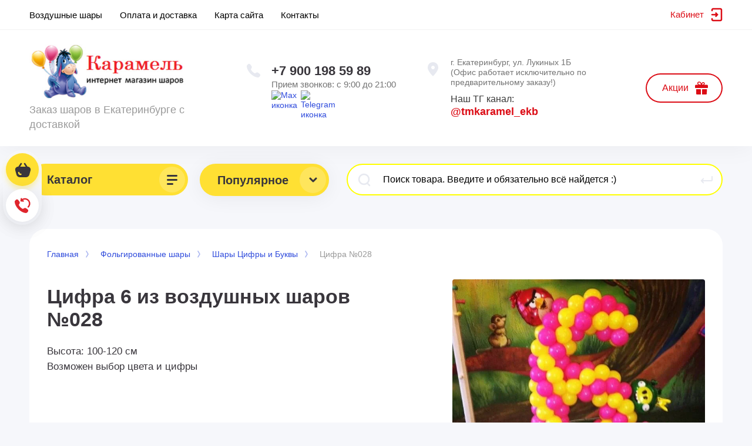

--- FILE ---
content_type: text/html; charset=utf-8
request_url: https://tm-karamel.ru/gelievye-shary/tsifra-6-iz-vozdushnykh-sharov-no028
body_size: 20120
content:
<!DOCTYPE html>
<html lang="ru">
<head><meta charset="utf-8"><meta name="robots" content="all"/><title>Цифра 6 из воздушных шаров №028</title><meta content="Webflow" name="generator"><meta name="description" content="Цифра №028 купить в Екатеринбурге по низкой цене с доставкой на дом. Получите скидку после первого заказа и оставления отзыва."><meta name="keywords" content="Цифра 6 из воздушных шаров №028"><meta name="SKYPE_TOOLBAR" content="SKYPE_TOOLBAR_PARSER_COMPATIBLE"><meta name="viewport" content="width=device-width, initial-scale=1.0, maximum-scale=2.0"><meta name="format-detection" content="telephone=no"><meta http-equiv="x-rim-auto-match" content="none"><link rel="preload" href="/t/v1050/images/theme0/theme.min.css" as="style"><link rel="stylesheet" href="/t/v1050/images/theme0/theme.min.css"><!-- [if lt IE 9]><script src="https://cdnjs.cloudflare.com/ajax/libs/html5shiv/3.7.3/html5shiv.min.js" type="text/javascript"></script><![endif] -->   <link rel="stylesheet" href="/t/images/site.addons.scss.css" media="print" onload="this.media='all'"></head><body class="body site"><div class="site__wrapper has_icons_on_mobile"><header class="site-hedaer"><div class="header"> <div data-collapse="medium" data-animation="over-left" data-duration="400" id="top-pannel" data-doc-height="1" data-no-scroll="1" class="top-pannel w-nav"><div class="top-pannel__inner"><div class="top-pannel__phone-btn"><a href="https://api.whatsapp.com/send?phone=79001985989&text=&source=&data=" class="whatsapp" target="_blank"><span class="whatsapp_icon"></span></a><a href="tel:+79001985989" class="phone">+7 900 198 59 89</a></div><div class="top-pannel__cont-btn"><a href="tel:+79001985989" class="cont-icon">&nbsp;</a></div><div class="top-pannel__cart"><a href="/magazin-2/cart" class="cart-icon mobile"><span class="cart_amount">0</span></a></div><div class="width-container-top w-container"><!-- <div class="burger-btn">Шары &#9660;</div> --><div class="burger-btn"><img src="/d/burger-menu.png" alt="иконка меню"></div><nav role="navigation" class="nav-menu w-hidden-tiny w-nav-menu"><div class="nav-menu__wrap"><ul class="top-menu__wrap menu-default"><li class=""><a class="top-menu__link w-nav-link" href="/vozdushnye-shary"><span>Воздушные шары</span></a></li><li class=""><a class="top-menu__link w-nav-link" href="/dostavka-sharov-ekat"><span>Оплата и доставка</span></a></li><li class=""><a class="top-menu__link w-nav-link" href="/karta-sayta"><span>Карта сайта</span></a></li><li class=""><a class="top-menu__link w-nav-link" href="/kontakty"><span>Контакты</span></a></li></ul></div></nav><div class="remodal" data-remodal-id="login-form" role="dialog"><button data-remodal-action="close" class="close-button"><span>Закрыть</span></button><div id="registracia-block"></div></div></div></div></div><div class="company-info"><div class="width-container head"><div class="company-info__left"><div class="site-logo"><a href="https://tm-karamel.ru"><img fetchpriority="high" width="271" height="94" src="/f/logo-b.jpg" alt="Доставка шаров в Екатеринбурге" /></a></div><div class="site-name"><div class="desc site-desc">Заказ шаров в Екатеринбурге с доставкой</div></div></div><div class="company-info__right"><div class="contacts"><div class="soc-gif"><img data-src="/d/socs-gif.gif" alt="gif-soc"></div><div class="contacts-inner"><div class="phone-item"><a href="tel:+79001985989" class="phone">+7 900 198 59 89</a></div><div class="schedule">Прием звонков: с 9:00 до 21:00</div><div class="soc-sety"><a href="https://max.ru/u/f9LHodD0cOJapfMkvjkmq1iQ7_h-NRGy6sZumnFZxQxQcHC7BcJAgy_KEs8" target="_blank"><img data-src="/d/max-logo.png" alt="Max иконка" title="Max"></a><a href="https://t.me/tmkaramel" target="_blank"><img data-src="/d/telegramm.png" alt="Telegram иконка" title="Telegram"></a></div></div></div><div><div class="address">г. Екатеринбург, ул. Лукиных 1Б  (Офис работает исключительно по предварительному заказу!)</div><div class="tg-kanal">Наш ТГ канал: <a href="https://t.me/tmkaramel_ekb">@tmkaramel_ekb</a></div></div><div class="recall-btn__wrap"><a href="/aktsii-i-skidki" class="btn-style-2">Акции</a></div></div></div></div></div> <!-- .header --></header><div class="site-container"><div class="site-container__inner"><!-- catalog/main--><div class="top-block  inner_block"><div id="move_container" class="width-container"></div></div><main class="site-main"><div class="site-main__inner filled_block"><div class="site-main__top">
<div class="site-path" data-url="/"><a href="/"><span>Главная</span></a> <a href="/folgirovannye-shary"><span>Фольгированные шары</span></a> <a href="/folgirovannye-shary/cifry-i-bukvy"><span>Шары Цифры и Буквы</span></a> <span>Цифра №028</span></div></div><div class="site-main__bottom no_padding"> <!-- Custom js --><div class="shop2-cookies-disabled shop2-warning hide"></div>
	




<div class="card-page">

	<div class="card-page__inner">

		<form
			method="post"
			action="/magazin-2?mode=cart&amp;action=add"
			accept-charset="utf-8"
			class="shop2-product">

			<input type="hidden" name="kind_id" value="898263406"/>
			<input type="hidden" name="product_id" value="782499006"/>
			<input type="hidden" name="meta" value='null'/>
			
			<div class="shop2-product__top">
				<div class="shop2-product__top-left">
										<div class="shop2-product__additional">
			            			                <div class="product-label">
			                    			                    			                        
			                    			                </div>
			            			            			            			            
			            			            			                			            					</div>
					<h1 class="product-name">Цифра 6 из воздушных шаров №028</h1>
												            
							                <div class="product-anonce">
		                    Высота: 100-120 см<br />
Возможен выбор цвета и цифры
		                </div>
		            		            

 

		
	

		            <div class="shop2-product__btns1">
		            			            	<div class="product-price">
								
								<div class="product-price price-current">
		<strong>1&nbsp;550.00</strong> <em class="fa fa-rouble">₽</em>			</div>
						</div>
												<div class="shop2-product__btns1-right">
														</div>
		            </div>

				</div>

				<div class="shop2-product__top-right">

					<div class="card-slider">
						<div class="card-slider__inner">

							<div class="card-slider__items no_thumbs">
								<div class="card-slider__item">
									<div class="card-slider__image">
																					<a href="/d/img_3176.jpg" >
												<img fetchpriority="high" data-src="/thumb/2/yC_lVHQf8n202JfieOBBiQ/r/d/img_3176.jpg" alt="Цифра №028" title="Цифра №028" />
											</a>
																			</div>
								</div>
															</div>
							
							
						</div>
					</div>

				</div>
			</div>

			<div class="shop2-product__bottom">
				<div class="shop2-product__btns2">
					<div class="shop2-product__btns2-left">
													
				
	<div class="product-amount shop2-product-amount">
							<div class="shop2-product-amount disabled">
				<button type="button" disabled="disabled">&#8722;</button><input type="text" maxlength="4" disabled="disabled" value="1" /><button type="button" disabled="disabled">&#43;</button>
			</div>
			</div>
								            			            		
			<button class="shop-product-btn type-3 notavailable" disabled="disabled" type="submit">
			<span>Нет в наличии</span>
		</button>
	
<input type="hidden" value="Цифра №028" name="product_name" />
<input type="hidden" value="https://tm-karamel.ru/gelievye-shary/tsifra-6-iz-vozdushnykh-sharov-no028" name="product_link" />		            			            		            	</div>
	            	<div class="shop2-product__btns2-right">
		            								<div class="yashare">
								<div class="yashare__title"><span>Поделиться:</span></div>
								<div class="yashare__body">
																		<script src="https://yastatic.net/es5-shims/0.0.2/es5-shims.min.js"></script>
									<script src="https://yastatic.net/share2/share.js"></script>
									<div class="ya-share2" data-services="vkontakte,facebook,odnoklassniki,viber,whatsapp,telegram"></div>
								</div>
							</div>
											</div>
	            </div>
			</div>

		<re-captcha data-captcha="recaptcha"
     data-name="captcha"
     data-sitekey="6LcNwrMcAAAAAOCVMf8ZlES6oZipbnEgI-K9C8ld"
     data-lang="ru"
     data-rsize="invisible"
     data-type="image"
     data-theme="light"></re-captcha></form><!-- Product -->
<div class="knopki_k">
    <div class="inner-folders">
        <ul class="inner-folders__list menu-default">
            <li><a class="gr-button-3" href="/kompozicii-iz-sharov">Наборы шаров</a>
            </li>
            <li><a class="gr-button-3" href="/oformlenie-vozdushnymi-sharami/fontan-iz-sharov">Фонтаны из шаров</a></li>
            <li><a class="gr-button-3" href="/folgirovannye-shary/folgirovannye-tsifry">Цифры</a></li>
            <li><a class="gr-button-3" href="/shary-na-vypisku-iz-roddoma">Шары на встречу из роддома</a></li>
            <li><a class="gr-button-3" href="/folgirovannye-shary">Фольгированные шары</a></li>
            <li><a class="gr-button-3" href="/shary-geroi-multikov">Шары мультяшные</a></li>
            <li><a class="gr-button-3" href="/gelievye-shary">Латексные шары с гелием</a></li>
            <li><a class="gr-button-3" href="/shary-korobka-syurpriz">Коробка сюрприз</a></li>
            <li><a class="gr-button-3" href="/shary-s-nadpisyu">Шары с надписью</a></li>
        </ul>
    </div>
</div>
			




			

	</div>

</div>
</div></div></main> <!-- .site-main --></div></div><div class="left-fixed-panel"><div class="left-fixed-panel__inner"><div class="left-fixed-panel__body"><div class="left-fixed-panel__body-bg"><a href="/magazin-2/cart" class="left-fixed-panel__cart"><div class="left-fixed-panel__cart-amount">0</div><div class="left-fixed-panel__cart-inner"><div class="left-fixed-panel__cart-icon">&nbsp;</div><div class="left-fixed-panel__cart-text">Корзина</div></div></a><div class="left-fixed-panel__form" data-remodal-target="call_form"><div class="left-fixed-panel__form-inner"><div class="left-fixed-panel__form-icon">&nbsp;</div><div class="left-fixed-panel__form-text">Обратный звонок</div></div></div></div><a href="#top-pannel" class="left-fixed-panel__up-btn">&nbsp;</a></div></div></div><footer class="site-footer"><div class="advantages"><div class="advantages__inner"><div class="advantage__wrap w-row"><div class="advantage__item-wrap w-col w-col-3 w-col-small-6"><div class="advantage__item w-inline-block"><div class="advantages__img"><img data-src="/thumb/2/lDZmbV46ea6yk3z-IrhEow/c55/d/tick.svg" alt="Доставка в удобное для Вас время!" title="Доставка в удобное для Вас время!"></div><div class="advantage__text">Доставка в удобное для Вас время!</div></div></div><div class="advantage__item-wrap w-col w-col-3 w-col-small-6"><div class="advantage__item w-inline-block"><div class="advantages__img"><img data-src="/thumb/2/lDZmbV46ea6yk3z-IrhEow/c55/d/tick.svg" alt="Гарантия качества 100%" title="Гарантия качества 100%"></div><div class="advantage__text">Гарантия качества 100%</div></div></div><div class="advantage__item-wrap w-col w-col-3 w-col-small-6"><div class="advantage__item w-inline-block"><div class="advantages__img"><img data-src="/thumb/2/lDZmbV46ea6yk3z-IrhEow/c55/d/tick.svg" alt="Лучшие цены в городе!" title="Лучшие цены в городе!"></div><div class="advantage__text">Лучшие цены в городе!</div></div></div><div class="advantage__item-wrap w-col w-col-3 w-col-small-6"><div class="advantage__item w-inline-block"><div class="advantages__img"><img data-src="/thumb/2/lDZmbV46ea6yk3z-IrhEow/c55/d/tick.svg" alt="Опыт и профессионализм" title="Опыт и профессионализм"></div><div class="advantage__text">Опыт и профессионализм</div></div></div></div></div></div> <!-- .advantages --><div class="footer hide_footer_bg"><div class="footer__inner"><div class="footer__top"><div class="footer__left-block"><div class="footer__info"><div class="footer__site-copy">&copy; 2011 - 2025 Интернет магазин доставки воздушных шаров по Екатеринбургу</div><div class="social-block"><div class="social-block__body"><a class="social" href="https://t.me/tmkaramel_ekb" target="_blank" ><img class="lzy_img" src="/thumb/2/R4llUCJkQZ-F0jYa-XT32g/34c34/d/telegramm.png" data-src="/thumb/2/R4llUCJkQZ-F0jYa-XT32g/34c34/d/telegramm.png" alt="Telegram" /></a><a class="social" href="https://www.instagram.com/tm_karamel_ekb/" target="_blank" ><img class="lzy_img" src="/thumb/2/L6CEiKX2iG7TxDaFm-a99A/34c34/d/instagram-icon-white.png" data-src="/thumb/2/L6CEiKX2iG7TxDaFm-a99A/34c34/d/instagram-icon-white.png" alt="Instagram" /></a><a class="social" href="https://vk.com/tmkaramel" target="_blank" ><img class="lzy_img" src="/thumb/2/SM65Ph-4j0FqF0FuAVBZQg/34c34/d/fgs16_vk.svg" data-src="/thumb/2/SM65Ph-4j0FqF0FuAVBZQg/34c34/d/fgs16_vk.svg" alt="VKontakte" /></a></div></div></div><div class="footer-contacts"><div class="footer-contacts__phone"><div><a href="tel:+79001985989" class="phone bottom">+7 900 198 59 89</a></div><div class="footer_time">Прием звонков: с 9:00 до 21:00</div></div><div class="footer-contacts__address">г. Екатеринбург, ул. Лукиных 1Б  (Офис работает исключительно по предварительному заказу!)</div></div></div><div class="footer__right-block"><div><div>Согласно ст. 437 ГК РФ цены указанные на сайте не являются публичной офертой.</div><div><a href="/politika">Политика конфиденциальности</a></div><div><a href="https://ampseo.ru">Продвижение сайтов</a></div></div></div></div><div class="footer__bottom"><div class="footer__counters"><script type="text/javascript">window._ab_id_=167480</script>
<script src="https://cdn.botfaqtor.ru/one.js"></script>
<script>
setTimeout(function(){
(function (d, w, c) {
    (w[c] = w[c] || []).push(function() {
        try {
            w.yaCounter32337620 = new Ya.Metrika({id:32337620,
                    webvisor:true,
                    clickmap:true,
                    trackLinks:true,
                    accurateTrackBounce:true});
        } catch(e) { }
    });

    var n = d.getElementsByTagName("script")[0],
        s = d.createElement("script"),
        f = function () { n.parentNode.insertBefore(s, n); };
    s.type = "text/javascript";
    s.async = true;
    s.src = (d.location.protocol == "https:" ? "https:" : "http:") + "//mc.yandex.ru/metrika/watch.js";

    if (w.opera == "[object Opera]") {
        d.addEventListener("DOMContentLoaded", f, false);
    } else { f(); }
})(document, window, "yandex_metrika_callbacks");
}, 1500);
</script>
<noscript><div><img data-src="//mc.yandex.ru/watch/32337620" style="position:absolute; left:-9999px;" alt="" /></div></noscript>
<!--Скрипт для отложенной вставки youtube-->
<script>
(function () {let isInViewport = function (elem) {let bounding = elem.getBoundingClientRect();return (bounding.top >= 0 && bounding.left >= 0 && bounding.bottom <= (window.innerHeight || document.documentElement.clientHeight) && bounding.right <= (window.innerWidth || document.documentElement.clientWidth));};function someFunction() {let elements = document.getElementsByTagName('youtube');for (let i = 0; i < elements.length; i++) {console.log(isInViewport(elements[i]));if (isInViewport(elements[i])) {/* console.log(elements[i].attributes);*/let newEl = document.createElement('iframe');let waitSec = -1;for (let ai = 0; ai < elements[i].attributes.length; ai++) {if (elements[i].attributes[ai].name.toLowerCase() == 'wait') {waitSec = parseInt(elements[i].attributes[ai].value);continue;}if (elements[i].attributes[ai].value == '') {newEl.setAttribute(elements[i].attributes[ai].name, null)} else {newEl.setAttribute(elements[i].attributes[ai].name, elements[i].attributes[ai].value)}}elements[i].parentNode.replaceChild(newEl, elements[i]);someFunction();break;}}};window.addEventListener('load', function () {setTimeout(someFunction, 3000, false);}, false);window.addEventListener('scroll', someFunction, false);})();
</script>

<!-- Top100 (Kraken) Counter -->
<script>
    (function (w, d, c) {
    (w[c] = w[c] || []).push(function() {
        var options = {
            project: 7750310,
            trackHashes: true,
            user_id: null,
        };
        try {
            w.top100Counter = new top100(options);
        } catch(e) { }
    });
    var n = d.getElementsByTagName("script")[0],
    s = d.createElement("script"),
    f = function () { n.parentNode.insertBefore(s, n); };
    s.type = "text/javascript";
    s.async = true;
    s.src =
    (d.location.protocol == "https:" ? "https:" : "http:") +
    "//st.top100.ru/top100/top100.js";

    if (w.opera == "[object Opera]") {
    d.addEventListener("DOMContentLoaded", f, false);
} else { f(); }
})(window, document, "_top100q");
</script>
<noscript>
  <img data-src="//counter.rambler.ru/top100.cnt?pid=7750310" alt="Топ-100" />
</noscript>
<!-- END Top100 (Kraken) Counter -->
<!--__INFO2026-02-03 01:30:52INFO__-->
</div></div></div></div> <!-- .footer --></footer><script src="/g/libs/jquery/1.10.2/jquery.min.js"></script><!-- Custom js --><div class="remodal" data-remodal-id="call_form" role="dialog"><button data-remodal-action="close" class="close-button"><span>Закрыть</span></button><div class="tpl-anketa" data-api-url="/-/x-api/v1/public/?method=form/postform&param[form_id]=12089286" data-api-type="form"><div class="tpl-anketa__left"><div class="tpl-anketa__title">Обратный звонок</div></div><div class="tpl-anketa__right"><form method="post" action="/" data-s3-anketa-id="12089286"><input type="hidden" name="param[placeholdered_fields]" value="1" /><input type="hidden" name="form_id" value="12089286"><input type="hidden" name="subtitle" value=""><input type="hidden" name="param[hide_title]" value="" /><input type="hidden" name="param[product_name]" value="" /><input type="hidden" name="param[product_link]" value="https://" /><input type="hidden" name="param[policy_checkbox]" value="" /><input type="hidden" name="tpl" value="db:shop2.form.minimal.tpl"><div class="tpl-field type-text"><div class="field-value"><input type="text"size="30"maxlength="100"value=""name="d[0]"placeholder="Имя"/></div></div><div class="tpl-field type-text field-required last-inline"><div class="field-value"><input type="text" required size="30"maxlength="100"value=""name="d[1]"placeholder="Телефон *"/></div></div><div class="tpl-field tpl-field-button"><button type="submit" class="tpl-form-button">Отправить</button></div><re-captcha data-captcha="recaptcha"
     data-name="captcha"
     data-sitekey="6LcNwrMcAAAAAOCVMf8ZlES6oZipbnEgI-K9C8ld"
     data-lang="ru"
     data-rsize="invisible"
     data-type="image"
     data-theme="light"></re-captcha></form></div></div></div>



 <script src="/g/shop2v2/default/js/shop2.2.min.js"></script>

<script>
	shop2.init({
		"productRefs": [],
		"apiHash": {"getPromoProducts":"f52d8cfc6eb0a7a916b7fdd4f5acabf9","getSearchMatches":"a8e74dbed84daa0bb389feb37e64c1a5","getFolderCustomFields":"b0c6386ef9242186033e28e7efb5164b","getProductListItem":"75957a3aa225f79d82994fc9dd22280c","cartAddItem":"cc19e1876e46cad1fef7f64f025609f8","cartRemoveItem":"3c0dda9a039793493649eeae038b5dca","cartUpdate":"600d7e854a9b5ce385ab687f5c5bd260","cartRemoveCoupon":"f1b7d1d009e283f9769a708f0931d075","cartAddCoupon":"01fc66d38e641c6eb1f45aa26a5d7dba","deliveryCalc":"e7e77e2e783af29a8e33721435f626ce","printOrder":"eb458e0f462a6e885b909dc74ee1e6cd","cancelOrder":"f4fea00a63a3c75f96f9ff0d8cc40514","cancelOrderNotify":"cd145d4ff583641b7aa2cd7cbadeaf32","repeatOrder":"59d1ec58721a1ded110123ba36658660","paymentMethods":"5d7b4604c1d85a4132c010fcbbf7f1c3","compare":"a23b9824606ffeb71affea46ed542ca1"},
		"verId": 547268,
		"mode": "product",
		"step": "",
		"uri": "/magazin-2",
		"IMAGES_DIR": "/d/",
		"my": {"gr_img_lazyload":true,"list_picture_enlarge":true,"accessory":"\u0410\u043a\u0441\u0441\u0435\u0441\u0441\u0443\u0430\u0440\u044b","kit":"\u041d\u0430\u0431\u043e\u0440","recommend":"\u0420\u0435\u043a\u043e\u043c\u0435\u043d\u0434\u0443\u0435\u043c\u044b\u0435","similar":"\u041f\u043e\u0445\u043e\u0436\u0438\u0435","modification":"\u041c\u043e\u0434\u0438\u0444\u0438\u043a\u0430\u0446\u0438\u0438","show_sections":false,"lazy_load_subpages":false,"price_fa_rouble":true,"buy_alias":"\u0414\u043e\u0431\u0430\u0432\u0438\u0442\u044c","buy_mod":true,"buy_kind":true,"on_shop2_btn":true,"new_alias":"New","special_alias":"Sale","gr_icons_on_phone":true,"hide_article":true,"vendor_alias":"\u041f\u043e\u043f\u0443\u043b\u044f\u0440\u043d\u043e\u0435"},
		"maps_yandex_key":"",
		"maps_google_key":""
	});
		        </script>

<style>.product-item-thumb {width: 250px;}.product-item-thumb .product-image, .product-item-simple .product-image {height: 250px;width: 250px;}.product-item-thumb .product-amount .amount-title {width: 154px;}.product-item-thumb .product-price {width: 200px;}.shop2-product .product-side-l {width: 200px;}.shop2-product .product-image {height: 180px;width: 200px;}.shop2-product .product-thumbnails li {width: 56px;height: 56px;}</style>
<script >
    !function(o,c){var n=c.documentElement,t=" w-mod-";n.className+=t+"js",("ontouchstart"in o||o.DocumentTouch&&c instanceof DocumentTouch)&&(n.className+=t+"touch")}(window,document);
</script>

<script>window.addEventListener("load", function(event) {
        document.addEventListener("DOMContentLoaded", function() {
    var lazyLoadInstance = new LazyLoad({
        elements_selector: ".lzy_img",
        load_delay: 300, // задержка перед загрузкой
        threshold: 100   // начинать загрузку за 100px до появления в viewport
    });
});
  });
</script>

<style>
    .lazy {
      background-image: none !important;
    }
</style><style>body{opacity:1}</style><link rel="stylesheet" href="/t/v1050/images/css/custom.css">
            <!-- 46b9544ffa2e5e73c3c971fe2ede35a5 -->
            <script src='/shared/s3/js/lang/ru.js'></script>
            <script src='/shared/s3/js/common.min.js'></script>
        <link rel="stylesheet" href="/g/libs/lightgallery/v1.2.19/lightgallery.css" /><link rel="stylesheet" href="/g/libs/remodal/css/remodal.css" /><link rel="stylesheet" href="/g/libs/remodal/css/remodal-default-theme.css" /><link rel="stylesheet" href="/t/v1050/images/css/bdr_styles.scss.css" /><link rel="stylesheet" href="/g/templates/shop2/2.101.2/copy_1/css/global_styles.css" /><script defer src="/g/libs/jquery-match-height/0.7.2/jquery.matchHeight.min.js" defer charset="utf-8"></script><script defer src="/g/libs/jquery-responsive-tabs/1.6.3/jquery.responsiveTabs.min.js" defer charset="utf-8"></script><script defer src="/g/libs/lightgallery/v1.2.19/lightgallery.js" defer charset="utf-8"></script><script defer src="/g/libs/jquery-slick/1.6.0/slick.min.js" defer charset="utf-8"></script><script defer src="/t/v1050/images/js/remodal.min.js" async charset="utf-8"></script><script defer src="/g/libs/flexmenu/1.4.2/flexmenu.min.js" defer></script><script defer src="/g/templates/shop2/2.79.2/js/animit.js" async></script><script defer src="/g/templates/shop2/2.79.2/js/waslide.js" defer></script><script defer src="/g/libs/jqueryui/datepicker-and-slider/js/jquery-ui.min.js" async charset="utf-8"></script><script defer src="/g/libs/jqueryui/touch_punch/jquery.ui.touch_punch.min.js" async charset="utf-8"></script><script defer src="/g/s3/misc/form/shop-form/shop-form-minimal.js" async  charset="utf-8"></script><script src="/t/v1050/images/js/local_shop_main.min.js" defer></script><!-- Custom js -->
<script>	
    window.lazyLoadOptions = {	
        elements_selector: ".lzy_img"
    };
    
    window.addEventListener('LazyLoad::Initialized', function (event) {	
        window.lazyLoadInstance = event.detail.instance;	
    }, false);
</script>
<script async src="/t/v1050/images/js/lazyload.min.js"></script>
<!-- yyyyyy -->
<script>
$(function(){
	$('.timer-block').prependTo('.site__wrapper');
	
});
</script>
<div class="site__wrapper has_icons_on_mobile" style="min-height:unset;">
	<div class="burger-block">
		<div class="burger-block__section">
			<div class="burger-close">&nbsp;</div>
			<div class="burger-block__menu">Меню</div>
			<div class="burger-cabinet">
				<a href="#login-form" class="top-pannel_cabinet left-pannel w-nav-link w--nav-link-open">Кабинет</a>
			</div>
			<div class="burger-folders">
				<div class="burger-title cat-title-text">
					<div class="burger-mob-title active">Каталог</div>
					<div class="brands-mob-title">Популярное</div>
				</div>
				<div class="burger-folders__body">
					<ul class="burger-folders__list menu-default">
											         					         					         					         					    					         					              					              					                   <li class="firstlevel sublevel">
											<a class=" has_icon_item cat-item_link hasArrow" href="/kompozicii">
																	                                <span class="cat-item__pic">
					                                						                                		<img data-src="/thumb/2/1a6n43ZgVISFAhC52Dd-yA/c42/d/unnamed.jpg" alt="Готовые композиции">
					                                						                                </span>
				                                												<span>Готовые композиции</span>
											</a>
					              					         					         					         					         					    					         					              					                   					                        <ul>
					                            <li class="parentItem"><a href="/kompozicii"><span>Посмотреть все Готовые композиции</span></a></li>
					                    						              					              					                   <li class=""><a href="/kompozicii-iz-sharov"><span>Наборы шаров</span></a>
					              					         					         					         					         					    					         					              					                   					                        </li>
					                        					                   					              					              					                   <li class=""><a href="/oformlenie-vozdushnymi-sharami/fontan-iz-sharov"><span>Фонтаны из шаров</span></a>
					              					         					         					         					         					    					         					              					                   					                        </li>
					                        					                             </ul></li>
					                        					                   					              					              					                   <li class="firstlevel">
											<a class=" has_icon_item cat-item_link" href="/folgirovannye-shary/folgirovannye-tsifry">
																	                                <span class="cat-item__pic">
					                                						                                		<img data-src="/thumb/2/1a6n43ZgVISFAhC52Dd-yA/c42/d/unnamed.jpg" alt="Цифры">
					                                						                                </span>
				                                												<span>Цифры</span>
											</a>
					              					         					         					         					         					    					         					              					                   					                        </li>
					                        					                   					              					              					                   <li class="firstlevel sublevel">
											<a class=" has_icon_item cat-item_link hasArrow" href="/gelievye-shary">
																	                                <span class="cat-item__pic">
					                                						                                		<img data-src="/thumb/2/1a6n43ZgVISFAhC52Dd-yA/c42/d/unnamed.jpg" alt="Гелиевые шары штучно">
					                                						                                </span>
				                                												<span>Гелиевые шары штучно</span>
											</a>
					              					         					         					         					         					    					         					              					                   					                        <ul>
					                            <li class="parentItem"><a href="/gelievye-shary"><span>Посмотреть все Гелиевые шары штучно</span></a></li>
					                    						              					              					                   <li class=""><a href="/dostavka-sharov/s-risunkom"><span>Шары с рисунком</span></a>
					              					         					         					         					         					    					         					              					                   					                        </li>
					                        					                   					              					              					                   <li class=""><a href="/dostavka-sharov/bez-risunkov"><span>Шары без рисунка</span></a>
					              					         					         					         					         					    					         					              					                   					                        </li>
					                        					                   					              					              					                   <li class=""><a href="/svetyashchiesya-shary"><span>Светящиеся шары</span></a>
					              					         					         					         					         					    					         					              					                   					                        </li>
					                        					                   					              					              					                   <li class=""><a href="/dostavka-sharov/shary-s-konfetti"><span>Шары с конфетти</span></a>
					              					         					         					         					         					    					         					              					                   					                        </li>
					                        					                   					              					              					                   <li class=""><a href="/dostavka-sharov/bolshiye-shary"><span>Шары гиганты</span></a>
					              					         					         					         					         					    					         					              					                   					                        </li>
					                        					                   					              					              					                   <li class=""><a href="/gelievye-shary/shary-babls"><span>Шары Баблс</span></a>
					              					         					         					         					         					    					         					              					                   					                        </li>
					                        					                             </ul></li>
					                        					                   					              					              					                   <li class="firstlevel sublevel">
											<a class=" has_icon_item cat-item_link hasArrow" href="/folgirovannye-shary">
																	                                <span class="cat-item__pic">
					                                						                                		<img data-src="/thumb/2/1a6n43ZgVISFAhC52Dd-yA/c42/d/unnamed.jpg" alt="Фольгированные шары">
					                                						                                </span>
				                                												<span>Фольгированные шары</span>
											</a>
					              					         					         					         					         					    					         					              					                   					                        <ul>
					                            <li class="parentItem"><a href="/folgirovannye-shary"><span>Посмотреть все Фольгированные шары</span></a></li>
					                    						              					              					                   <li class=""><a href="/folgirovannye-shary/figury-iz-folgi"><span>Фигуры из фольги</span></a>
					              					         					         					         					         					    					         					              					                   					                        </li>
					                        					                   					              					              					                   <li class=""><a href="/folgirovannye-shary/shary-s-risunkom"><span>Шары Круги Сердца Звезды с рисунком</span></a>
					              					         					         					         					         					    					         					              					                   					                        </li>
					                        					                   					              					              					                   <li class=""><a href="/folgirovannye-shary/shary-bez-risunka"><span>Шары Круги Сердца Звезды без рисунка</span></a>
					              					         					         					         					         					    					         					              					                   					                        </li>
					                        					                   					              					              					                   <li class=""><a href="/shary-s-peryami-konfetti-i-nadpisyu"><span>Шары с перьями и конфетти</span></a>
					              					         					         					         					         					    					         					              					                   					                        </li>
					                        					                   					              					              					                   <li class=""><a href="/shary-s-nadpisyu"><span>Шары с надписью</span></a>
					              					         					         					         					         					    					         					              					                   					                        </li>
					                        					                   					              					              					                   <li class=""><a href="/folgirovannye-shary/khodyachiye-shary-s-geliem"><span>3D Ходячие шары</span></a>
					              					         					         					         					         					    					         					              					                   					                        </li>
					                        					                   					              					              					                   <li class=""><a href="/folgirovannye-shary/cifry-i-bukvy"><span>Шары Цифры и Буквы</span></a>
					              					         					         					         					         					    					         					              					                   					                        </li>
					                        					                   					              					              					                   <li class="sublevel"><a class="hasArrow" href="/shary-geroi-multikov"><span>Шары мультяшные</span></a>
					              					         					         					         					         					    					         					              					                   					                        <ul>
					                            <li class="parentItem"><a href="/shary-geroi-multikov"><span>Посмотреть все Шары мультяшные</span></a></li>
					                    						              					              					                   <li class=""><a href="/shary-geroi-multikov/shary-tri-kota"><span>Шары Три кота</span></a>
					              					         					         					         					         					    					         					              					                   					                        </li>
					                        					                   					              					              					                   <li class=""><a href="/shary-geroi-multikov/shary-cheburashka"><span>Шары Чебурашка</span></a>
					              					         					         					         					         					    					         					              					                   					                        </li>
					                        					                   					              					              					                   <li class=""><a href="/shary-geroi-multikov/shary-oranzhevaya-korova"><span>Шары Оранжевая Корова</span></a>
					              					         					         					         					         					    					         					              					                   					                        </li>
					                        					                   					              					              					                   <li class=""><a href="/shary-geroi-multikov/shary-sinij-traktor"><span>Шары Синий трактор</span></a>
					              					         					         					         					         					    					         					              					                   					                        </li>
					                        					                   					              					              					                   <li class=""><a href="/shary-geroi-multikov/shary-kosmonavtiki"><span>Шары Космонавтики</span></a>
					              					         					         					         					         					    					         					              					                   					                        </li>
					                        					                   					              					              					                   <li class=""><a href="/shary-geroi-multikov/shary-dinozavry"><span>Шары Динозавры</span></a>
					              					         					         					         					         					    					         					              					                   					                        </li>
					                        					                   					              					              					                   <li class=""><a href="/shary-geroi-multikov/shary-fiksiki"><span>Шары Фиксики</span></a>
					              					         					         					         					         					    					         					              					                   					                        </li>
					                        					                   					              					              					                   <li class=""><a href="/folgirovannye-shary/kukly-lol"><span>Шары Куклы Лол</span></a>
					              					         					         					         					         					    					         					              					                   					                        </li>
					                        					                   					              					              					                   <li class=""><a href="/shary-geroi-multikov/shary-kitti"><span>Шары Китти</span></a>
					              					         					         					         					         					    					         					              					                   					                        </li>
					                        					                   					              					              					                   <li class=""><a href="/shary-geroi-multikov/shary-chelovek-pauk"><span>Шары Человек Паук</span></a>
					              					         					         					         					         					    					         					              					                   					                        </li>
					                        					                   					              					              					                   <li class=""><a href="/shary-geroi-multikov/shary-betmen"><span>Шары Бэтмен</span></a>
					              					         					         					         					         					    					         					              					                   					                        </li>
					                        					                   					              					              					                   <li class=""><a href="/shary-geroi-multikov/shary-shchenyachij-patrul"><span>Шары Щенячий Патруль</span></a>
					              					         					         					         					         					    					         					              					                   					                        </li>
					                        					                   					              					              					                   <li class=""><a href="/shary-geroi-multikov/shary-skazochnyj-patrul"><span>Шары Сказочный Патруль</span></a>
					              					         					         					         					         					    					         					              					                   					                        </li>
					                        					                   					              					              					                   <li class=""><a href="/shary-geroi-multikov/shary-gruzovichok-leva"><span>Шары Грузовичок Лёва</span></a>
					              					         					         					         					         					    					         					              					                   					                        </li>
					                        					                   					              					              					                   <li class=""><a href="/shary-geroi-multikov/shary-holodnoe-serdce"><span>Шары Холодное Сердце</span></a>
					              					         					         					         					         					    					         					              					                   					                        </li>
					                        					                   					              					              					                   <li class=""><a href="/shary-geroi-multikov/shary-tachki"><span>Шары Тачки</span></a>
					              					         					         					         					         					    					         					              					                   					                        </li>
					                        					                   					              					              					                   <li class=""><a href="/shary-geroi-multikov/shary-minony"><span>Шары Миньоны</span></a>
					              					         					         					         					         					    					         					              					                   					                        </li>
					                        					                   					              					              					                   <li class=""><a href="/shary-geroi-multikov/shary-edinorogi"><span>Шары Единороги</span></a>
					              					         					         					         					         					    					         					              					                   					                        </li>
					                        					                   					              					              					                   <li class=""><a href="/shary-geroi-multikov/shary-poni"><span>Шары Пони</span></a>
					              					         					         					         					         					    					         					              					                   					                        </li>
					                        					                   					              					              					                   <li class=""><a href="/shary-geroi-multikov/shary-mi-mi-mishki"><span>Шары Ми-Ми-Мишки</span></a>
					              					         					         					         					         					    					         					              					                   					                        </li>
					                        					                   					              					              					                   <li class=""><a href="/shary-geroi-multikov/shary-ledi-bag"><span>Шары Леди Баг</span></a>
					              					         					         					         					         					    					         					              					                   					                        </li>
					                        					                   					              					              					                   <li class=""><a href="/shary-geroi-multikov/shary-piraty"><span>Шары Пираты</span></a>
					              					         					         					         					         					    					         					              					                   					                        </li>
					                        					                   					              					              					                   <li class=""><a href="/shary-geroi-multikov/shary-princessy"><span>Шары Принцессы</span></a>
					              					         					         					         					         					    					         					              					                   					                        </li>
					                        					                   					              					              					                   <li class=""><a href="/shary-geroi-multikov/shary-mikki-i-minni-maus"><span>Шары Микки и Минни Маус</span></a>
					              					         					         					         					         					    					         					              					                   					                        </li>
					                        					                   					              					              					                   <li class=""><a href="/shary-geroi-multikov/shary-masha-i-medved"><span>Шары Маша и Медведь</span></a>
					              					         					         					         					         					    					         					              					                   					                        </li>
					                        					                   					              					              					                   <li class=""><a href="/shary-geroi-multikov/shary-among-as"><span>Шары Амонг Ас</span></a>
					              					         					         					         					         					    					         					              					                   					                        </li>
					                        					                   					              					              					                   <li class=""><a href="/shary-geroi-multikov/shary-garri-potter"><span>Шары Гарри Поттер</span></a>
					              					         					         					         					         					    					         					              					                   					                        </li>
					                        					                   					              					              					                   <li class=""><a href="/shary-geroi-multikov/shary-leo-i-tig"><span>Шары Лео и Тиг</span></a>
					              					         					         					         					         					    					         					              					                   					                        </li>
					                        					                   					              					              					                   <li class=""><a href="/shary-geroi-multikov/shary-barboskiny"><span>Шары Барбоскины</span></a>
					              					         					         					         					         					    					         					              					                   					                        </li>
					                        					                   					              					              					                   <li class=""><a href="/shary-geroi-multikov/shary-svinka-peppa"><span>Шары Свинка Пеппа</span></a>
					              					         					         					         					         					    					         					              					                   					                        </li>
					                        					                   					              					              					                   <li class=""><a href="/shary-geroi-multikov/shary-bravl-star"><span>Шары Бравл Стар</span></a>
					              					         					         					         					         					    					         					              					                   					                        </li>
					                        					                             </ul></li>
					                        					                             </ul></li>
					                        					                   					              					              					                   <li class="firstlevel sublevel">
											<a class=" has_icon_item cat-item_link hasArrow" href="/dlya-kogo">
																	                                <span class="cat-item__pic">
					                                						                                		<img data-src="/thumb/2/1a6n43ZgVISFAhC52Dd-yA/c42/d/unnamed.jpg" alt="ДЛЯ КОГО">
					                                						                                </span>
				                                												<span>ДЛЯ КОГО</span>
											</a>
					              					         					         					         					         					    					         					              					                   					                        <ul>
					                            <li class="parentItem"><a href="/dlya-kogo"><span>Посмотреть все ДЛЯ КОГО</span></a></li>
					                    						              					              					                   <li class=""><a href="/devushke-zhenshchine"><span>Девушке, Женщине</span></a>
					              					         					         					         					         					    					         					              					                   					                        </li>
					                        					                   					              					              					                   <li class=""><a href="/parnyu-muzhchine"><span>Парню, Мужчине</span></a>
					              					         					         					         					         					    					         					              					                   					                        </li>
					                        					                   					              					              					                   <li class=""><a href="/malchiku"><span>Мальчику</span></a>
					              					         					         					         					         					    					         					              					                   					                        </li>
					                        					                   					              					              					                   <li class=""><a href="/devochke"><span>Девочке</span></a>
					              					         					         					         					         					    					         					              					                   					                        </li>
					                        					                   					              					              					                   <li class=""><a href="/mame"><span>Маме</span></a>
					              					         					         					         					         					    					         					              					                   					                        </li>
					                        					                   					              					              					                   <li class=""><a href="/pape"><span>Папе</span></a>
					              					         					         					         					         					    					         					              					                   					                        </li>
					                        					                   					              					              					                   <li class=""><a href="/gelievye-shary/shary-dlya-vzroslyh"><span>Шары для взрослых</span></a>
					              					         					         					         					         					    					         					              					                   					                        </li>
					                        					                             </ul></li>
					                        					                   					              					              					                   <li class="firstlevel sublevel">
											<a class=" has_icon_item cat-item_link hasArrow" href="/po-sobytiyam">
																	                                <span class="cat-item__pic">
					                                						                                		<img data-src="/thumb/2/1a6n43ZgVISFAhC52Dd-yA/c42/d/unnamed.jpg" alt="ПО СОБЫТИЯМ">
					                                						                                </span>
				                                												<span>ПО СОБЫТИЯМ</span>
											</a>
					              					         					         					         					         					    					         					              					                   					                        <ul>
					                            <li class="parentItem"><a href="/po-sobytiyam"><span>Посмотреть все ПО СОБЫТИЯМ</span></a></li>
					                    						              					              					                   <li class=""><a href="/shary-na-vypisku-iz-roddoma"><span>Шары на встречу из роддома</span></a>
					              					         					         					         					         					    					         					              					                   					                        </li>
					                        					                   					              					              					                   <li class="sublevel"><a class="hasArrow" href="/shary-na-den-rozhdeniye"><span>Шары на ДЕНЬ РОЖДЕНИЯ</span></a>
					              					         					         					         					         					    					         					              					                   					                        <ul>
					                            <li class="parentItem"><a href="/shary-na-den-rozhdeniye"><span>Посмотреть все Шары на ДЕНЬ РОЖДЕНИЯ</span></a></li>
					                    						              					              					                   <li class=""><a href="/oformlenie-vozdushnymi-sharami/shary-na-1-godik"><span>ШАРЫ НА 1 ГОДИК</span></a>
					              					         					         					         					         					    					         					              					                   					                        </li>
					                        					                   					              					              					                   <li class=""><a href="/shary-na-den-rozhdeniye/shary-na-2-goda"><span>Шары на 2 года</span></a>
					              					         					         					         					         					    					         					              					                   					                        </li>
					                        					                   					              					              					                   <li class=""><a href="/shary-na-den-rozhdeniye/shary-na-3-goda"><span>Шары на 3 года</span></a>
					              					         					         					         					         					    					         					              					                   					                        </li>
					                        					                   					              					              					                   <li class=""><a href="/shary-na-den-rozhdeniye/shary-na-5-let"><span>Шары на 5 лет</span></a>
					              					         					         					         					         					    					         					              					                   					                        </li>
					                        					                             </ul></li>
					                        					                   					              					              					                   <li class=""><a href="/oformlenie-vozdushnymi-sharami/shary-na-yubilej"><span>Шары на ЮБИЛЕЙ</span></a>
					              					         					         					         					         					    					         					              					                   					                        </li>
					                        					                   					              					              					                   <li class="sublevel"><a class="hasArrow" href="/shary-na-gender-pati"><span>Шары на гендер-пати</span></a>
					              					         					         					         					         					    					         					              					                   					                        <ul>
					                            <li class="parentItem"><a href="/shary-na-gender-pati"><span>Посмотреть все Шары на гендер-пати</span></a></li>
					                    						              					              					                   <li class=""><a href="/shary-na-gender-pati/shary-opredelenie-pola-rebenka"><span>Шары Определение пола ребенка</span></a>
					              					         					         					         					         					    					         					              					                   					                        </li>
					                        					                             </ul></li>
					                        					                   					              					              					                   <li class=""><a href="/oformlenie-vozdushnymi-sharami/na-1-sentiabria"><span>1 сентября</span></a>
					              					         					         					         					         					    					         					              					                   					                        </li>
					                        					                   					              					              					                   <li class=""><a href="/oformlenie-vozdushnymi-sharami/shkoly-kolledzhi-vuzy"><span>Шары в ШКОЛЫ И ВУЗЫ</span></a>
					              					         					         					         					         					    					         					              					                   					                        </li>
					                        					                   					              					              					                   <li class=""><a href="/oformlenie-vozdushnymi-sharami/detskiye-sady-prazdniki"><span>Шары в Детские сады</span></a>
					              					         					         					         					         					    					         					              					                   					                        </li>
					                        					                   					              					              					                   <li class=""><a href="/oformlenie-vozdushnymi-sharami/svadba"><span>СВАДЬБА</span></a>
					              					         					         					         					         					    					         					              					                   					                        </li>
					                        					                   					              					              					                   <li class=""><a href="/oformlenie-vozdushnymi-sharami/14-fevralya-den-sv-valentina"><span>Шары на 14 ФЕВРАЛЯ</span></a>
					              					         					         					         					         					    					         					              					                   					                        </li>
					                        					                   					              					              					                   <li class=""><a href="/oformlenie-vozdushnymi-sharami/23-fevralya-9-maya"><span>Шары на 23 ФЕВРАЛЯ И 9 МАЯ</span></a>
					              					         					         					         					         					    					         					              					                   					                        </li>
					                        					                   					              					              					                   <li class=""><a href="/oformlenie-vozdushnymi-sharami/8-marta"><span>Шары на 8 МАРТА</span></a>
					              					         					         					         					         					    					         					              					                   					                        </li>
					                        					                   					              					              					                   <li class=""><a href="/oformlenie-vozdushnymi-sharami/khellouin"><span>ХЭЛЛОУИН (HALLOWEEN)</span></a>
					              					         					         					         					         					    					         					              					                   					                        </li>
					                        					                   					              					              					                   <li class=""><a href="/oformlenie-vozdushnymi-sharami/novyy-god-rozhdestvo"><span>НОВЫЙ ГОД</span></a>
					              					         					         					         					         					    					         					              					                   					                        </li>
					                        					                             </ul></li>
					                        					                   					              					              					                   <li class="firstlevel">
											<a class=" has_icon_item cat-item_link" href="/shary-korobka-syurpriz">
																	                                <span class="cat-item__pic">
					                                						                                		<img data-src="/thumb/2/1a6n43ZgVISFAhC52Dd-yA/c42/d/unnamed.jpg" alt="Коробка сюрприз">
					                                						                                </span>
				                                												<span>Коробка сюрприз</span>
											</a>
					              					         					         					         					         					    					         					              					                   					                        </li>
					                        					                   					              					              					                   <li class="firstlevel sublevel">
											<a class=" has_icon_item cat-item_link hasArrow" href="/oformlenie-vozdushnymi-sharami">
																	                                <span class="cat-item__pic">
					                                						                                		<img data-src="/thumb/2/1a6n43ZgVISFAhC52Dd-yA/c42/d/unnamed.jpg" alt="Оформление воздушными шарами">
					                                						                                </span>
				                                												<span>Оформление воздушными шарами</span>
											</a>
					              					         					         					         					         					    					         					              					                   					                        <ul>
					                            <li class="parentItem"><a href="/oformlenie-vozdushnymi-sharami"><span>Посмотреть все Оформление воздушными шарами</span></a></li>
					                    						              					              					                   <li class=""><a href="/oformlenie-vozdushnymi-sharami/arki-i-girlyandy"><span>АРКИ И ГИРЛЯНДЫ</span></a>
					              					         					         					         					         					    					         					              					                   					                        </li>
					                        					                   					              					              					                   <li class=""><a href="/oformlenie-vozdushnymi-sharami/magaziny-ofisy"><span>МАГАЗИНЫ, ОФИСЫ</span></a>
					              					         					         					         					         					    					         					              					                   					                        </li>
					                        					                   					              					              					                   <li class="sublevel"><a class="hasArrow" href="/fotozony-iz-sharov"><span>Фотозоны</span></a>
					              					         					         					         					         					    					         					              					                   					                        <ul>
					                            <li class="parentItem"><a href="/fotozony-iz-sharov"><span>Посмотреть все Фотозоны</span></a></li>
					                    						              					              					                   <li class=""><a href="/fotozony-iz-sharov/na-den-rozhdeniya"><span>Фотозоны из шаров на День Рождения</span></a>
					              					         					         					         					         					    					         					              					                   					                        </li>
					                        					                   					              					              					                   <li class=""><a href="/fotozony-iz-sharov/na-8-marta"><span>Фотозона на 8 марта</span></a>
					              					         					         					         					         					    					         					              					                   					                        </li>
					                        					                   					              					              					                   <li class=""><a href="/fotozony-iz-sharov/na-23-fevralya"><span>Фотозоны из шаров на 23 февраля</span></a>
					              					         					         					         					         					    					         					              					                   					                        </li>
					                        					                             </ul></li>
					                        					                             </ul></li>
					                        					                   					              					              					                   <li class="firstlevel">
											<a class=" has_icon_item cat-item_link" href="/golubi-na-svadbu">
																	                                <span class="cat-item__pic">
					                                						                                		<img data-src="/thumb/2/1a6n43ZgVISFAhC52Dd-yA/c42/d/unnamed.jpg" alt="Голуби на свадьбу">
					                                						                                </span>
				                                												<span>Голуби на свадьбу</span>
											</a>
					              					         					         					         					         					    					         					              					                   					                        </li>
					                        					                   					              					              					                   <li class="firstlevel">
											<a class=" has_icon_item cat-item_link" href="/aktsii-i-skidki">
																	                                <span class="cat-item__pic">
					                                						                                		<img data-src="/thumb/2/1a6n43ZgVISFAhC52Dd-yA/c42/d/unnamed.jpg" alt="Акции и скидки">
					                                						                                </span>
				                                												<span>Акции и скидки</span>
											</a>
					              					         					         					         					         					    					    					    </li>
					</ul>
				</div>
			</div>
			
		</div>
	</div>
	<div class="mobile-menu">
		<div class="mobile-menu__inner">
			<div class="mobile-menu__back">&nbsp;</div>
			<div class="mobile-menu__title">Меню</div>
			<div class="burger-navigation">
								    <ul class="burger-navigation__list menu-default">
										              				              				                   <li class="firstlevel"><a href="/vozdushnye-shary"><span>Воздушные шары</span></a>
				              					         					         					         					    				              				                   				                        </li>
				                        				                   				              				              				                   <li class="firstlevel"><a href="/dostavka-sharov-ekat"><span>Оплата и доставка</span></a>
				              					         					         					         					    				              				                   				                        </li>
				                        				                   				              				              				                   <li class="firstlevel"><a href="/karta-sayta"><span>Карта сайта</span></a>
				              					         					         					         					    				              				                   				                        </li>
				                        				                   				              				              				                   <li class="firstlevel"><a href="/kontakty"><span>Контакты</span></a>
				              					         					         					         					    					    					    </li>
					</ul>
							</div>
		</div>
	</div>
	
	<div class="left-fixed-panel">
		<div class="left-fixed-panel__inner">
			
			<div class="left-fixed-panel__body">
				<div class="left-fixed-panel__body-bg">
															<a href="/magazin-2/cart" class="left-fixed-panel__cart">
						<div class="left-fixed-panel__cart-amount">0</div>
						<div class="left-fixed-panel__cart-inner">
							<div class="left-fixed-panel__cart-icon">&nbsp;</div>
							<div class="left-fixed-panel__cart-text">Корзина</div>
						</div>
					</a>
					
										
											<div class="left-fixed-panel__form" data-remodal-target="call_form">
							<div class="left-fixed-panel__form-inner">
								<div class="left-fixed-panel__form-icon">&nbsp;</div>
								<div class="left-fixed-panel__form-text">Обратный звонок</div>
							</div>
						</div>
									</div>
				<a href="#top-pannel" class="left-fixed-panel__up-btn">&nbsp;</a>
			</div>
			
		</div>
	</div>
	</div>
	
		<div id="move_container1" class="width-container">
		
                      <div class="top-block_left">
            <div class="cat-wrap">
                
                <div class="cat">
                    <div class="cat-title inner">
                        <div class="cat-title-text">Каталог</div>
                      
                       	<div class="cat-title-icon"></div>
                    </div>
                    					    <nav class="shop-folders-wrap inner">
					        <ul class="cat-list w-list-unstyled menu-default">
					            					                					            					                					
					                    					
					                    					                        <li class="cat-item has">
					                            <a class="cat-item_link sublevels" href="/kompozicii">
					                                						                                <span class="cat-item__pic">
						                                							                                		<img data-src="/thumb/2/1a6n43ZgVISFAhC52Dd-yA/c42/d/unnamed.jpg" alt="Готовые композиции">
						                                							                                </span>
					                                					                                <span class="cat-item__title">Готовые композиции</span>
					                            </a>
					                    					
					                    					
					                					            					                					
					                    					                        					                            <ul>
					                        					                    					
					                    					                        <li class="">
					                            <a class="cat-item_link" href="/kompozicii-iz-sharov">
					                                Наборы шаров
					                            </a>
					                    					
					                    					
					                					            					                					
					                    					                        					                            </li>
					                            					                        					                    					
					                    					                        <li class="">
					                            <a class="cat-item_link" href="/oformlenie-vozdushnymi-sharami/fontan-iz-sharov">
					                                Фонтаны из шаров
					                            </a>
					                    					
					                    					
					                					            					                					
					                    					                        					                            </li>
					                            					                                </ul>
					                                </li>
					                            					                        					                    					
					                    					                        <li class="cat-item">
					                            <a class="cat-item_link" href="/folgirovannye-shary/folgirovannye-tsifry">
					                                						                                <span class="cat-item__pic">
						                                							                                		<img data-src="/thumb/2/1a6n43ZgVISFAhC52Dd-yA/c42/d/unnamed.jpg" alt="Цифры">
						                                							                                </span>
					                                					                                <span class="cat-item__title">Цифры</span>
					                            </a>
					                    					
					                    					
					                					            					                					
					                    					                        					                            </li>
					                            					                        					                    					
					                    					                        <li class="cat-item has">
					                            <a class="cat-item_link sublevels" href="/gelievye-shary">
					                                						                                <span class="cat-item__pic">
						                                							                                		<img data-src="/thumb/2/1a6n43ZgVISFAhC52Dd-yA/c42/d/unnamed.jpg" alt="Гелиевые шары штучно">
						                                							                                </span>
					                                					                                <span class="cat-item__title">Гелиевые шары штучно</span>
					                            </a>
					                    					
					                    					
					                					            					                					
					                    					                        					                            <ul>
					                        					                    					
					                    					                        <li class="">
					                            <a class="cat-item_link" href="/dostavka-sharov/s-risunkom">
					                                Шары с рисунком
					                            </a>
					                    					
					                    					
					                					            					                					
					                    					                        					                            </li>
					                            					                        					                    					
					                    					                        <li class="">
					                            <a class="cat-item_link" href="/dostavka-sharov/bez-risunkov">
					                                Шары без рисунка
					                            </a>
					                    					
					                    					
					                					            					                					
					                    					                        					                            </li>
					                            					                        					                    					
					                    					                        <li class="">
					                            <a class="cat-item_link" href="/svetyashchiesya-shary">
					                                Светящиеся шары
					                            </a>
					                    					
					                    					
					                					            					                					
					                    					                        					                            </li>
					                            					                        					                    					
					                    					                        <li class="">
					                            <a class="cat-item_link" href="/dostavka-sharov/shary-s-konfetti">
					                                Шары с конфетти
					                            </a>
					                    					
					                    					
					                					            					                					
					                    					                        					                            </li>
					                            					                        					                    					
					                    					                        <li class="">
					                            <a class="cat-item_link" href="/dostavka-sharov/bolshiye-shary">
					                                Шары гиганты
					                            </a>
					                    					
					                    					
					                					            					                					
					                    					                        					                            </li>
					                            					                        					                    					
					                    					                        <li class="">
					                            <a class="cat-item_link" href="/gelievye-shary/shary-babls">
					                                Шары Баблс
					                            </a>
					                    					
					                    					
					                					            					                					
					                    					                        					                            </li>
					                            					                                </ul>
					                                </li>
					                            					                        					                    					
					                    					                        <li class="cat-item has">
					                            <a class="cat-item_link sublevels" href="/folgirovannye-shary">
					                                						                                <span class="cat-item__pic">
						                                							                                		<img data-src="/thumb/2/1a6n43ZgVISFAhC52Dd-yA/c42/d/unnamed.jpg" alt="Фольгированные шары">
						                                							                                </span>
					                                					                                <span class="cat-item__title">Фольгированные шары</span>
					                            </a>
					                    					
					                    					
					                					            					                					
					                    					                        					                            <ul>
					                        					                    					
					                    					                        <li class="">
					                            <a class="cat-item_link" href="/folgirovannye-shary/figury-iz-folgi">
					                                Фигуры из фольги
					                            </a>
					                    					
					                    					
					                					            					                					
					                    					                        					                            </li>
					                            					                        					                    					
					                    					                        <li class="">
					                            <a class="cat-item_link" href="/folgirovannye-shary/shary-s-risunkom">
					                                Шары Круги Сердца Звезды с рисунком
					                            </a>
					                    					
					                    					
					                					            					                					
					                    					                        					                            </li>
					                            					                        					                    					
					                    					                        <li class="">
					                            <a class="cat-item_link" href="/folgirovannye-shary/shary-bez-risunka">
					                                Шары Круги Сердца Звезды без рисунка
					                            </a>
					                    					
					                    					
					                					            					                					
					                    					                        					                            </li>
					                            					                        					                    					
					                    					                        <li class="">
					                            <a class="cat-item_link" href="/shary-s-peryami-konfetti-i-nadpisyu">
					                                Шары с перьями и конфетти
					                            </a>
					                    					
					                    					
					                					            					                					
					                    					                        					                            </li>
					                            					                        					                    					
					                    					                        <li class="">
					                            <a class="cat-item_link" href="/shary-s-nadpisyu">
					                                Шары с надписью
					                            </a>
					                    					
					                    					
					                					            					                					
					                    					                        					                            </li>
					                            					                        					                    					
					                    					                        <li class="">
					                            <a class="cat-item_link" href="/folgirovannye-shary/khodyachiye-shary-s-geliem">
					                                3D Ходячие шары
					                            </a>
					                    					
					                    					
					                					            					                					
					                    					                        					                            </li>
					                            					                        					                    					
					                    					                        <li class="">
					                            <a class="cat-item_link" href="/folgirovannye-shary/cifry-i-bukvy">
					                                Шары Цифры и Буквы
					                            </a>
					                    					
					                    					
					                					            					                					
					                    					                        					                            </li>
					                            					                        					                    					
					                    					                        <li class="has">
					                            <a class="cat-item_link sublevels" href="/shary-geroi-multikov">
					                                Шары мультяшные
					                            </a>
					                    					
					                    					
					                					            					                					
					                    					                        					                            <ul>
					                        					                    					
					                    					                        <li class="">
					                            <a class="cat-item_link" href="/shary-geroi-multikov/shary-tri-kota">
					                                Шары Три кота
					                            </a>
					                    					
					                    					
					                					            					                					
					                    					                        					                            </li>
					                            					                        					                    					
					                    					                        <li class="">
					                            <a class="cat-item_link" href="/shary-geroi-multikov/shary-cheburashka">
					                                Шары Чебурашка
					                            </a>
					                    					
					                    					
					                					            					                					
					                    					                        					                            </li>
					                            					                        					                    					
					                    					                        <li class="">
					                            <a class="cat-item_link" href="/shary-geroi-multikov/shary-oranzhevaya-korova">
					                                Шары Оранжевая Корова
					                            </a>
					                    					
					                    					
					                					            					                					
					                    					                        					                            </li>
					                            					                        					                    					
					                    					                        <li class="">
					                            <a class="cat-item_link" href="/shary-geroi-multikov/shary-sinij-traktor">
					                                Шары Синий трактор
					                            </a>
					                    					
					                    					
					                					            					                					
					                    					                        					                            </li>
					                            					                        					                    					
					                    					                        <li class="">
					                            <a class="cat-item_link" href="/shary-geroi-multikov/shary-kosmonavtiki">
					                                Шары Космонавтики
					                            </a>
					                    					
					                    					
					                					            					                					
					                    					                        					                            </li>
					                            					                        					                    					
					                    					                        <li class="">
					                            <a class="cat-item_link" href="/shary-geroi-multikov/shary-dinozavry">
					                                Шары Динозавры
					                            </a>
					                    					
					                    					
					                					            					                					
					                    					                        					                            </li>
					                            					                        					                    					
					                    					                        <li class="">
					                            <a class="cat-item_link" href="/shary-geroi-multikov/shary-fiksiki">
					                                Шары Фиксики
					                            </a>
					                    					
					                    					
					                					            					                					
					                    					                        					                            </li>
					                            					                        					                    					
					                    					                        <li class="">
					                            <a class="cat-item_link" href="/folgirovannye-shary/kukly-lol">
					                                Шары Куклы Лол
					                            </a>
					                    					
					                    					
					                					            					                					
					                    					                        					                            </li>
					                            					                        					                    					
					                    					                        <li class="">
					                            <a class="cat-item_link" href="/shary-geroi-multikov/shary-kitti">
					                                Шары Китти
					                            </a>
					                    					
					                    					
					                					            					                					
					                    					                        					                            </li>
					                            					                        					                    					
					                    					                        <li class="">
					                            <a class="cat-item_link" href="/shary-geroi-multikov/shary-chelovek-pauk">
					                                Шары Человек Паук
					                            </a>
					                    					
					                    					
					                					            					                					
					                    					                        					                            </li>
					                            					                        					                    					
					                    					                        <li class="">
					                            <a class="cat-item_link" href="/shary-geroi-multikov/shary-betmen">
					                                Шары Бэтмен
					                            </a>
					                    					
					                    					
					                					            					                					
					                    					                        					                            </li>
					                            					                        					                    					
					                    					                        <li class="">
					                            <a class="cat-item_link" href="/shary-geroi-multikov/shary-shchenyachij-patrul">
					                                Шары Щенячий Патруль
					                            </a>
					                    					
					                    					
					                					            					                					
					                    					                        					                            </li>
					                            					                        					                    					
					                    					                        <li class="">
					                            <a class="cat-item_link" href="/shary-geroi-multikov/shary-skazochnyj-patrul">
					                                Шары Сказочный Патруль
					                            </a>
					                    					
					                    					
					                					            					                					
					                    					                        					                            </li>
					                            					                        					                    					
					                    					                        <li class="">
					                            <a class="cat-item_link" href="/shary-geroi-multikov/shary-gruzovichok-leva">
					                                Шары Грузовичок Лёва
					                            </a>
					                    					
					                    					
					                					            					                					
					                    					                        					                            </li>
					                            					                        					                    					
					                    					                        <li class="">
					                            <a class="cat-item_link" href="/shary-geroi-multikov/shary-holodnoe-serdce">
					                                Шары Холодное Сердце
					                            </a>
					                    					
					                    					
					                					            					                					
					                    					                        					                            </li>
					                            					                        					                    					
					                    					                        <li class="">
					                            <a class="cat-item_link" href="/shary-geroi-multikov/shary-tachki">
					                                Шары Тачки
					                            </a>
					                    					
					                    					
					                					            					                					
					                    					                        					                            </li>
					                            					                        					                    					
					                    					                        <li class="">
					                            <a class="cat-item_link" href="/shary-geroi-multikov/shary-minony">
					                                Шары Миньоны
					                            </a>
					                    					
					                    					
					                					            					                					
					                    					                        					                            </li>
					                            					                        					                    					
					                    					                        <li class="">
					                            <a class="cat-item_link" href="/shary-geroi-multikov/shary-edinorogi">
					                                Шары Единороги
					                            </a>
					                    					
					                    					
					                					            					                					
					                    					                        					                            </li>
					                            					                        					                    					
					                    					                        <li class="">
					                            <a class="cat-item_link" href="/shary-geroi-multikov/shary-poni">
					                                Шары Пони
					                            </a>
					                    					
					                    					
					                					            					                					
					                    					                        					                            </li>
					                            					                        					                    					
					                    					                        <li class="">
					                            <a class="cat-item_link" href="/shary-geroi-multikov/shary-mi-mi-mishki">
					                                Шары Ми-Ми-Мишки
					                            </a>
					                    					
					                    					
					                					            					                					
					                    					                        					                            </li>
					                            					                        					                    					
					                    					                        <li class="">
					                            <a class="cat-item_link" href="/shary-geroi-multikov/shary-ledi-bag">
					                                Шары Леди Баг
					                            </a>
					                    					
					                    					
					                					            					                					
					                    					                        					                            </li>
					                            					                        					                    					
					                    					                        <li class="">
					                            <a class="cat-item_link" href="/shary-geroi-multikov/shary-piraty">
					                                Шары Пираты
					                            </a>
					                    					
					                    					
					                					            					                					
					                    					                        					                            </li>
					                            					                        					                    					
					                    					                        <li class="">
					                            <a class="cat-item_link" href="/shary-geroi-multikov/shary-princessy">
					                                Шары Принцессы
					                            </a>
					                    					
					                    					
					                					            					                					
					                    					                        					                            </li>
					                            					                        					                    					
					                    					                        <li class="">
					                            <a class="cat-item_link" href="/shary-geroi-multikov/shary-mikki-i-minni-maus">
					                                Шары Микки и Минни Маус
					                            </a>
					                    					
					                    					
					                					            					                					
					                    					                        					                            </li>
					                            					                        					                    					
					                    					                        <li class="">
					                            <a class="cat-item_link" href="/shary-geroi-multikov/shary-masha-i-medved">
					                                Шары Маша и Медведь
					                            </a>
					                    					
					                    					
					                					            					                					
					                    					                        					                            </li>
					                            					                        					                    					
					                    					                        <li class="">
					                            <a class="cat-item_link" href="/shary-geroi-multikov/shary-among-as">
					                                Шары Амонг Ас
					                            </a>
					                    					
					                    					
					                					            					                					
					                    					                        					                            </li>
					                            					                        					                    					
					                    					                        <li class="">
					                            <a class="cat-item_link" href="/shary-geroi-multikov/shary-garri-potter">
					                                Шары Гарри Поттер
					                            </a>
					                    					
					                    					
					                					            					                					
					                    					                        					                            </li>
					                            					                        					                    					
					                    					                        <li class="">
					                            <a class="cat-item_link" href="/shary-geroi-multikov/shary-leo-i-tig">
					                                Шары Лео и Тиг
					                            </a>
					                    					
					                    					
					                					            					                					
					                    					                        					                            </li>
					                            					                        					                    					
					                    					                        <li class="">
					                            <a class="cat-item_link" href="/shary-geroi-multikov/shary-barboskiny">
					                                Шары Барбоскины
					                            </a>
					                    					
					                    					
					                					            					                					
					                    					                        					                            </li>
					                            					                        					                    					
					                    					                        <li class="">
					                            <a class="cat-item_link" href="/shary-geroi-multikov/shary-svinka-peppa">
					                                Шары Свинка Пеппа
					                            </a>
					                    					
					                    					
					                					            					                					
					                    					                        					                            </li>
					                            					                        					                    					
					                    					                        <li class="">
					                            <a class="cat-item_link" href="/shary-geroi-multikov/shary-bravl-star">
					                                Шары Бравл Стар
					                            </a>
					                    					
					                    					
					                					            					                					
					                    					                        					                            </li>
					                            					                                </ul>
					                                </li>
					                            					                                </ul>
					                                </li>
					                            					                        					                    					
					                    					                        <li class="cat-item has">
					                            <a class="cat-item_link sublevels" href="/dlya-kogo">
					                                						                                <span class="cat-item__pic">
						                                							                                		<img data-src="/thumb/2/1a6n43ZgVISFAhC52Dd-yA/c42/d/unnamed.jpg" alt="ДЛЯ КОГО">
						                                							                                </span>
					                                					                                <span class="cat-item__title">ДЛЯ КОГО</span>
					                            </a>
					                    					
					                    					
					                					            					                					
					                    					                        					                            <ul>
					                        					                    					
					                    					                        <li class="">
					                            <a class="cat-item_link" href="/devushke-zhenshchine">
					                                Девушке, Женщине
					                            </a>
					                    					
					                    					
					                					            					                					
					                    					                        					                            </li>
					                            					                        					                    					
					                    					                        <li class="">
					                            <a class="cat-item_link" href="/parnyu-muzhchine">
					                                Парню, Мужчине
					                            </a>
					                    					
					                    					
					                					            					                					
					                    					                        					                            </li>
					                            					                        					                    					
					                    					                        <li class="">
					                            <a class="cat-item_link" href="/malchiku">
					                                Мальчику
					                            </a>
					                    					
					                    					
					                					            					                					
					                    					                        					                            </li>
					                            					                        					                    					
					                    					                        <li class="">
					                            <a class="cat-item_link" href="/devochke">
					                                Девочке
					                            </a>
					                    					
					                    					
					                					            					                					
					                    					                        					                            </li>
					                            					                        					                    					
					                    					                        <li class="">
					                            <a class="cat-item_link" href="/mame">
					                                Маме
					                            </a>
					                    					
					                    					
					                					            					                					
					                    					                        					                            </li>
					                            					                        					                    					
					                    					                        <li class="">
					                            <a class="cat-item_link" href="/pape">
					                                Папе
					                            </a>
					                    					
					                    					
					                					            					                					
					                    					                        					                            </li>
					                            					                        					                    					
					                    					                        <li class="">
					                            <a class="cat-item_link" href="/gelievye-shary/shary-dlya-vzroslyh">
					                                Шары для взрослых
					                            </a>
					                    					
					                    					
					                					            					                					
					                    					                        					                            </li>
					                            					                                </ul>
					                                </li>
					                            					                        					                    					
					                    					                        <li class="cat-item has">
					                            <a class="cat-item_link sublevels" href="/po-sobytiyam">
					                                						                                <span class="cat-item__pic">
						                                							                                		<img data-src="/thumb/2/1a6n43ZgVISFAhC52Dd-yA/c42/d/unnamed.jpg" alt="ПО СОБЫТИЯМ">
						                                							                                </span>
					                                					                                <span class="cat-item__title">ПО СОБЫТИЯМ</span>
					                            </a>
					                    					
					                    					
					                					            					                					
					                    					                        					                            <ul>
					                        					                    					
					                    					                        <li class="">
					                            <a class="cat-item_link" href="/shary-na-vypisku-iz-roddoma">
					                                Шары на встречу из роддома
					                            </a>
					                    					
					                    					
					                					            					                					
					                    					                        					                            </li>
					                            					                        					                    					
					                    					                        <li class="has">
					                            <a class="cat-item_link sublevels" href="/shary-na-den-rozhdeniye">
					                                Шары на ДЕНЬ РОЖДЕНИЯ
					                            </a>
					                    					
					                    					
					                					            					                					
					                    					                        					                            <ul>
					                        					                    					
					                    					                        <li class="">
					                            <a class="cat-item_link" href="/oformlenie-vozdushnymi-sharami/shary-na-1-godik">
					                                ШАРЫ НА 1 ГОДИК
					                            </a>
					                    					
					                    					
					                					            					                					
					                    					                        					                            </li>
					                            					                        					                    					
					                    					                        <li class="">
					                            <a class="cat-item_link" href="/shary-na-den-rozhdeniye/shary-na-2-goda">
					                                Шары на 2 года
					                            </a>
					                    					
					                    					
					                					            					                					
					                    					                        					                            </li>
					                            					                        					                    					
					                    					                        <li class="">
					                            <a class="cat-item_link" href="/shary-na-den-rozhdeniye/shary-na-3-goda">
					                                Шары на 3 года
					                            </a>
					                    					
					                    					
					                					            					                					
					                    					                        					                            </li>
					                            					                        					                    					
					                    					                        <li class="">
					                            <a class="cat-item_link" href="/shary-na-den-rozhdeniye/shary-na-5-let">
					                                Шары на 5 лет
					                            </a>
					                    					
					                    					
					                					            					                					
					                    					                        					                            </li>
					                            					                                </ul>
					                                </li>
					                            					                        					                    					
					                    					                        <li class="">
					                            <a class="cat-item_link" href="/oformlenie-vozdushnymi-sharami/shary-na-yubilej">
					                                Шары на ЮБИЛЕЙ
					                            </a>
					                    					
					                    					
					                					            					                					
					                    					                        					                            </li>
					                            					                        					                    					
					                    					                        <li class="has">
					                            <a class="cat-item_link sublevels" href="/shary-na-gender-pati">
					                                Шары на гендер-пати
					                            </a>
					                    					
					                    					
					                					            					                					
					                    					                        					                            <ul>
					                        					                    					
					                    					                        <li class="">
					                            <a class="cat-item_link" href="/shary-na-gender-pati/shary-opredelenie-pola-rebenka">
					                                Шары Определение пола ребенка
					                            </a>
					                    					
					                    					
					                					            					                					
					                    					                        					                            </li>
					                            					                                </ul>
					                                </li>
					                            					                        					                    					
					                    					                        <li class="">
					                            <a class="cat-item_link" href="/oformlenie-vozdushnymi-sharami/na-1-sentiabria">
					                                1 сентября
					                            </a>
					                    					
					                    					
					                					            					                					
					                    					                        					                            </li>
					                            					                        					                    					
					                    					                        <li class="">
					                            <a class="cat-item_link" href="/oformlenie-vozdushnymi-sharami/shkoly-kolledzhi-vuzy">
					                                Шары в ШКОЛЫ И ВУЗЫ
					                            </a>
					                    					
					                    					
					                					            					                					
					                    					                        					                            </li>
					                            					                        					                    					
					                    					                        <li class="">
					                            <a class="cat-item_link" href="/oformlenie-vozdushnymi-sharami/detskiye-sady-prazdniki">
					                                Шары в Детские сады
					                            </a>
					                    					
					                    					
					                					            					                					
					                    					                        					                            </li>
					                            					                        					                    					
					                    					                        <li class="">
					                            <a class="cat-item_link" href="/oformlenie-vozdushnymi-sharami/svadba">
					                                СВАДЬБА
					                            </a>
					                    					
					                    					
					                					            					                					
					                    					                        					                            </li>
					                            					                        					                    					
					                    					                        <li class="">
					                            <a class="cat-item_link" href="/oformlenie-vozdushnymi-sharami/14-fevralya-den-sv-valentina">
					                                Шары на 14 ФЕВРАЛЯ
					                            </a>
					                    					
					                    					
					                					            					                					
					                    					                        					                            </li>
					                            					                        					                    					
					                    					                        <li class="">
					                            <a class="cat-item_link" href="/oformlenie-vozdushnymi-sharami/23-fevralya-9-maya">
					                                Шары на 23 ФЕВРАЛЯ И 9 МАЯ
					                            </a>
					                    					
					                    					
					                					            					                					
					                    					                        					                            </li>
					                            					                        					                    					
					                    					                        <li class="">
					                            <a class="cat-item_link" href="/oformlenie-vozdushnymi-sharami/8-marta">
					                                Шары на 8 МАРТА
					                            </a>
					                    					
					                    					
					                					            					                					
					                    					                        					                            </li>
					                            					                        					                    					
					                    					                        <li class="">
					                            <a class="cat-item_link" href="/oformlenie-vozdushnymi-sharami/khellouin">
					                                ХЭЛЛОУИН (HALLOWEEN)
					                            </a>
					                    					
					                    					
					                					            					                					
					                    					                        					                            </li>
					                            					                        					                    					
					                    					                        <li class="">
					                            <a class="cat-item_link" href="/oformlenie-vozdushnymi-sharami/novyy-god-rozhdestvo">
					                                НОВЫЙ ГОД
					                            </a>
					                    					
					                    					
					                					            					                					
					                    					                        					                            </li>
					                            					                                </ul>
					                                </li>
					                            					                        					                    					
					                    					                        <li class="cat-item">
					                            <a class="cat-item_link" href="/shary-korobka-syurpriz">
					                                						                                <span class="cat-item__pic">
						                                							                                		<img data-src="/thumb/2/1a6n43ZgVISFAhC52Dd-yA/c42/d/unnamed.jpg" alt="Коробка сюрприз">
						                                							                                </span>
					                                					                                <span class="cat-item__title">Коробка сюрприз</span>
					                            </a>
					                    					
					                    					
					                					            					                					
					                    					                        					                            </li>
					                            					                        					                    					
					                    					                        <li class="cat-item has">
					                            <a class="cat-item_link sublevels" href="/oformlenie-vozdushnymi-sharami">
					                                						                                <span class="cat-item__pic">
						                                							                                		<img data-src="/thumb/2/1a6n43ZgVISFAhC52Dd-yA/c42/d/unnamed.jpg" alt="Оформление воздушными шарами">
						                                							                                </span>
					                                					                                <span class="cat-item__title">Оформление воздушными шарами</span>
					                            </a>
					                    					
					                    					
					                					            					                					
					                    					                        					                            <ul>
					                        					                    					
					                    					                        <li class="">
					                            <a class="cat-item_link" href="/oformlenie-vozdushnymi-sharami/arki-i-girlyandy">
					                                АРКИ И ГИРЛЯНДЫ
					                            </a>
					                    					
					                    					
					                					            					                					
					                    					                        					                            </li>
					                            					                        					                    					
					                    					                        <li class="">
					                            <a class="cat-item_link" href="/oformlenie-vozdushnymi-sharami/magaziny-ofisy">
					                                МАГАЗИНЫ, ОФИСЫ
					                            </a>
					                    					
					                    					
					                					            					                					
					                    					                        					                            </li>
					                            					                        					                    					
					                    					                        <li class="has">
					                            <a class="cat-item_link sublevels" href="/fotozony-iz-sharov">
					                                Фотозоны
					                            </a>
					                    					
					                    					
					                					            					                					
					                    					                        					                            <ul>
					                        					                    					
					                    					                        <li class="">
					                            <a class="cat-item_link" href="/fotozony-iz-sharov/na-den-rozhdeniya">
					                                Фотозоны из шаров на День Рождения
					                            </a>
					                    					
					                    					
					                					            					                					
					                    					                        					                            </li>
					                            					                        					                    					
					                    					                        <li class="">
					                            <a class="cat-item_link" href="/fotozony-iz-sharov/na-8-marta">
					                                Фотозона на 8 марта
					                            </a>
					                    					
					                    					
					                					            					                					
					                    					                        					                            </li>
					                            					                        					                    					
					                    					                        <li class="">
					                            <a class="cat-item_link" href="/fotozony-iz-sharov/na-23-fevralya">
					                                Фотозоны из шаров на 23 февраля
					                            </a>
					                    					
					                    					
					                					            					                					
					                    					                        					                            </li>
					                            					                                </ul>
					                                </li>
					                            					                                </ul>
					                                </li>
					                            					                        					                    					
					                    					                        <li class="cat-item">
					                            <a class="cat-item_link" href="/golubi-na-svadbu">
					                                						                                <span class="cat-item__pic">
						                                							                                		<img data-src="/thumb/2/1a6n43ZgVISFAhC52Dd-yA/c42/d/unnamed.jpg" alt="Голуби на свадьбу">
						                                							                                </span>
					                                					                                <span class="cat-item__title">Голуби на свадьбу</span>
					                            </a>
					                    					
					                    					
					                					            					                					
					                    					                        					                            </li>
					                            					                        					                    					
					                    					                        <li class="cat-item">
					                            <a class="cat-item_link" href="/aktsii-i-skidki">
					                                						                                <span class="cat-item__pic">
						                                							                                		<img data-src="/thumb/2/1a6n43ZgVISFAhC52Dd-yA/c42/d/unnamed.jpg" alt="Акции и скидки">
						                                							                                </span>
					                                					                                <span class="cat-item__title">Акции и скидки</span>
					                            </a>
					                    					
					                    					
					                					            					            </li>
					        </ul>
					
					        					        <div class="cat-more"><span>Все</span></div>
					    </nav>
					                </div>
            </div>
        </div>
                              <div class="top-block_right">
            <div class="top-block_right_search">
            	
            	                	<div class="brands-popup">
                		<div class="brands-popup__inner">
                    		<div class="brands-popup__top">Популярное</div>
                		</div>
                	</div>
                	<div class="brands-popup__body">
            			                			<div class="brands-popup__item">
                				<a href="/vypiska">ВЫПИСКА ИЗ РОДДОМА</a>
                			</div>
            			                			<div class="brands-popup__item">
                				<a href="/malchikam">МАЛЬЧИКАМ</a>
                			</div>
            			                			<div class="brands-popup__item">
                				<a href="/devochkam">ДЕВОЧКАМ</a>
                			</div>
            			                			<div class="brands-popup__item">
                				<a href="/zhenshchinam">ДЕВУШКАМ / ЖЕНЩИНАМ</a>
                			</div>
            			                			<div class="brands-popup__item">
                				<a href="/muzhchinam">МУЖЧИНАМ</a>
                			</div>
            			                			<div class="brands-popup__item">
                				<a href="/pro-lyubov">ПРО ЛЮБОВЬ...</a>
                			</div>
            			                			<div class="brands-popup__item">
                				<a href="/gelievye-shary-poshtuchno">ГЕЛИЕВЫЕ ШАРЫ ПОШТУЧНО</a>
                			</div>
            			                			<div class="brands-popup__item">
                				<a href="/oformlenie-vhoda">ОФОРМЛЕНИЕ ВХОДА</a>
                			</div>
            			            		</div>
            	
            	                <form action="/magazin-2/search" method="get" class="search w-form">
                	<input type="text" id="search" maxlength="256" name="search_text" value="" placeholder="Поиск товара. Введите и обязательно всё найдется :)" required class="search-input w-node-3951a02c13ca-e7577d33 w-input">
                    <div class="search__icon">&nbsp;</div>
                    <input type="submit" value="Найти" id="w-node-3951a02c13cb-e7577d33" class="search-button w-button">
                <re-captcha data-captcha="recaptcha"
     data-name="captcha"
     data-sitekey="6LcNwrMcAAAAAOCVMf8ZlES6oZipbnEgI-K9C8ld"
     data-lang="ru"
     data-rsize="invisible"
     data-type="image"
     data-theme="light"></re-captcha></form>
                            </div>

                    </div>
            </div>
	
                                
        
			<div id="move_filter" class="filter-block" style="display:none">
         
			<div title='1' class="filter-block__inner">
				<form action="#" class="shop2-filter">
					<a id="shop2-filter"></a>
			
					            <div class="filter-block__title">Фильтр</div>
            <div class="table-filter-param">

                                                        <div class="shop-filter-field">
                        <div class="filter-field-title active">Цена (руб)</div>
                        <div class="filter-field-body" style="display: block;">
                            <div class="tpl-field input-from">
                                <input placeholder="от" class="shop2-input-float" type="text" value="" name="s[price][min]"/>
                            </div>
                            <div class="tpl-field input-to">
                                <input placeholder="до" class="shop2-input-float" type="text" value="" name="s[price][max]"/>
                            </div>
                        </div>
                    </div>
                
                
                                

                            </div>
            <div class="filter-btns">
                <div class="result">
                    Найдено 
                                            <ins id="filter-result">0 товаров</ins>
                                    </div>
                <a href="#" class="btn-style shop2-filter-go">Показать</a>
                <a href="/gelievye-shary/tsifra-6-iz-vozdushnykh-sharov-no028" class="filter-reset">Очистить фильтр</a>
            </div>
        
			
				<re-captcha data-captcha="recaptcha"
     data-name="captcha"
     data-sitekey="6LcNwrMcAAAAAOCVMf8ZlES6oZipbnEgI-K9C8ld"
     data-lang="ru"
     data-rsize="invisible"
     data-type="image"
     data-theme="light"></re-captcha></form><!-- Filter -->
			</div>
    	
			
            </div>
            <div class="remodal" data-remodal-id="filter-block" data-remodal-options="hashTracking: false" role="dialog">
                <button data-remodal-action="close" class="close-button"><span>Закрыть</span></button>
                
            </div>
            
            
    		    		<div class="registraciya-block-cont">
    			<div class="shop2-block login-form ">
	<div class="block-title">
		Кабинет
	</div>
	<div class="block-body">
		
			<form method="post" action="/registraciya">
				<input type="hidden" name="mode" value="login" />

				<div class="row login tpl-field">
					<input placeholder="Логин" type="text" name="login" id="login" tabindex="1" value="" />
				</div>
				<div class="row tpl-field">
					<input placeholder="Пароль" type="password" name="password" id="password" tabindex="2" value="" />
				</div>

				<div class="login-btns">
					<div class="login-btns__enter">
						<button type="submit" class="btn-style" tabindex="3">Войти</button>
					</div>
					<div class="login-btns__in">
						<a href="/registraciya/forgot_password" class="forgot">Забыли пароль?</a><br/>
						<a href="/registraciya/register" class="register">Регистрация</a>
					</div>
				</div>
			<re-captcha data-captcha="recaptcha"
     data-name="captcha"
     data-sitekey="6LcNwrMcAAAAAOCVMf8ZlES6oZipbnEgI-K9C8ld"
     data-lang="ru"
     data-rsize="invisible"
     data-type="image"
     data-theme="light"></re-captcha></form>
			
			
		
	</div>
</div>    		</div>
    		
	<script src="/t/images/js/owl.carousel.min.js"></script>
		<script src="/t/images/js/info-block.js"></script>
	<script src="/t/images/js/tovar_nalichie.js"></script>
	<script src="/t/v1050/images/site.addons.js"></script>


<!-- assets.bottom -->
<!-- </noscript></script></style> -->
<script src="/my/s3/js/site.min.js?1770012864" ></script>
<script >/*<![CDATA[*/
var megacounter_key="25ac871d29182bb411e81c29922dfe11";
(function(d){
    var s = d.createElement("script");
    s.src = "//counter.megagroup.ru/loader.js?"+new Date().getTime();
    s.async = true;
    d.getElementsByTagName("head")[0].appendChild(s);
})(document);
/*]]>*/</script>
<script >/*<![CDATA[*/
$ite.start({"sid":545717,"vid":547268,"aid":597660,"stid":4,"cp":21,"active":true,"domain":"tm-karamel.ru","lang":"ru","trusted":false,"debug":false,"captcha":3});
/*]]>*/</script>
<!-- /assets.bottom -->
</body>
</html>


--- FILE ---
content_type: text/css
request_url: https://tm-karamel.ru/t/v1050/images/css/custom.css
body_size: 1644
content:
.top-pannel__phone-btn {
    position: absolute;
    left: auto;
    top: 0px;
    right: 120px;
    display: none;
    width: 190px;
    height: 50px;
}

.w-slide__bg img {
	width:100%;
	max-height: 100%;
}
.top-pannel__phone-btn a.phone {
	    color: #fff;
    font-size: 18px;
    font-weight: normal;
}

.fix_option {
	font-size: initial;
}

.top-pannel__phone-btn .whatsapp {
	color: #fff;
	width: 40px;
    min-height: 40px;
}

.whatsapp_icon {
    border: none;
    background:url([data-uri]) left 50% top 50% / contain no-repeat;
    width: 35px;
    min-height: 40px;
    text-align: left;
    -webkit-border-radius: none;
    -moz-border-radius: none;
    border-radius: none;
    display:block;
}

.top-pannel__cont-btn > a.cont-icon {
	text-decoration:none;
}


@media screen and (max-width: 1260px) {
	.top-pannel__phone-btn {
		display: flex;
		align-items: center;
	}
}

@media (min-width: 1261px) {
	.burger-btn {
		display: none !important;
	}
}

@media screen and (max-width: 767px) {
	.mobile .vendor_list {
		display:none;
	}
}

@media screen and (max-width: 340px) {
	.top-pannel__phone-btn a.phone {
		font-size: 1em;
	}
	.top-pannel__phone-btn {
		width: 155px;
	}
	
	.vendor_list {
		display:none;
	}
}

--- FILE ---
content_type: text/css
request_url: https://tm-karamel.ru/t/v1050/images/css/bdr_styles.scss.css
body_size: 1214
content:
@charset "utf-8";


h1 {
  margin-bottom: 20px; }

@media (max-width: 480px) {
  .product-list.product-list-thumbs .product-item .product-options__body {
    display: block; } }

.adv-search-btn {
  display: none; }

@media (min-width: 1440px) {
  .top-block.inner_block h1 {
    max-width: 1430px;
    margin-left: auto;
    margin-right: auto; } }

.cat-more, .cat-more:hover {
  background: none;
  display: flex;
  justify-content: center;
  align-items: center; }

.cat-more:hover {
  color: #dc0d16; }

.shop-folders-panel .sorting-block__popup .sort-param.sort-param-asc:before {
  background: url('../images/arrow_sort.svg') 0 0 no-repeat; }

.shop-folders-panel .sorting-block__popup .sort-param.sort-param-desc:before {
  background: url('../images/arrow_sort.svg') 0 0 no-repeat;
  transform: rotate(180deg); }

.shop-folders-panel .sorting-block__popup .sort-param:before {
  width: 10px; }

.burger-block .brands-mob-title {
  right: 38px; }

@media (max-width: 480px) {
  .w-slide__bg.contain {
    -webkit-background-size: contain !important;
    background-size: contain !important; }

  .slide__new-text {
    margin-bottom: 10px; } }

@media (max-width: 960px) {
  .product-list.product-list-simple .product-item .product-options__body, .product-list.product-list-price .product-item .product-options__body {
    display: block !important; }

  .product-list.product-list-simple .product-item .product-options__btn, .product-list.product-list-price .product-item .product-options__btn, .product-list.product-list-price .product-item .vendor-name, #shop2-cart .shop2-cart-table-wr .cart_product_items .cart_product_in .cart_product_left .cart-product .cart_vendor_name, .product-list.product-list-thumbs .product-item .vendor-name, .card-page .shop2-product .vendor-name, .product-list.product-list-thumbs .product-item .product-options__btn {
    display: none; } }
/* begin 1217 */
.note_block.padding_top {
  padding-top: 30px; }

.burger-btn {
  background: none;
  color: #fff;
  display: -moz-box;
  display: -webkit-box;
  display: -webkit-flex;
  display: -moz-flex;
  display: -ms-flexbox;
  display: flex;
  -webkit-box-pack: center;
  -ms-flex-pack: center;
  -webkit-justify-content: center;
  -moz-justify-content: center;
  justify-content: center;
  -webkit-box-align: center;
  -ms-flex-align: center;
  -webkit-align-items: center;
  -moz-align-items: center;
  align-items: center;
  line-height: initial;
  font-size: 15px;
  width: 72px; }

.cont-category .cont-categoty__item-wrap.active {
  display: block; }

.main-products__after, .main-products__before {
  padding-left: 50px;
  padding-right: 50px; }
  @media screen and (max-width: 1023px) {
  .main-products__after, .main-products__before {
    padding-left: 24px;
    padding-right: 24px; } }
  @media screen and (max-width: 479px) {
  .main-products__after, .main-products__before {
    padding-left: 16px;
    padding-right: 16px; } }

@media (max-width: 960px) {
  .form-block__item.big_form .tpl-anketa {
    -webkit-box-direction: normal;
    -webkit-box-orient: vertical;
    -moz-box-direction: normal;
    -moz-box-orient: vertical;
    -webkit-flex-direction: column;
    -moz-flex-direction: column;
    -ms-flex-direction: column;
    flex-direction: column; }
    .form-block__item.big_form .tpl-anketa .tpl-anketa__right {
      width: 100%; }
      .form-block__item.big_form .tpl-anketa .tpl-anketa__right .policy_checkbox label span {
        padding-left: 40px; }
        .form-block__item.big_form .tpl-anketa .tpl-anketa__right .policy_checkbox label span:before {
          left: 0; } }

@media (max-width: 390px) {
  .top-pannel__cont-btn {
    right: 50px;
    width: 30px; }
    .top-pannel__cont-btn .cont-icon {
      width: 30px; }

  .top-pannel__phone-btn {
    right: 86px; }

  .top-pannel__cart {
    width: 50px; } }
/* end 1217 */
.shop2-product__btns2-left .one-click-btn {
  font: 500 14px/ 16px Roboto, Arial, Helvetica, sans-serif; }
  .shop2-product__btns2-left .shop-product-btn.buy {
    padding-right: 46px;
    padding-left: 25px;
    font: 700 14px/ 16px Roboto, Arial, Helvetica, sans-serif; }

.main-products .product-list.product-list-thumbs .product-item .product-buttons {
  display: flex; }


--- FILE ---
content_type: text/javascript
request_url: https://counter.megagroup.ru/25ac871d29182bb411e81c29922dfe11.js?r=&s=1280*720*24&u=https%3A%2F%2Ftm-karamel.ru%2Fgelievye-shary%2Ftsifra-6-iz-vozdushnykh-sharov-no028&t=%D0%A6%D0%B8%D1%84%D1%80%D0%B0%206%20%D0%B8%D0%B7%20%D0%B2%D0%BE%D0%B7%D0%B4%D1%83%D1%88%D0%BD%D1%8B%D1%85%20%D1%88%D0%B0%D1%80%D0%BE%D0%B2%20%E2%84%96028&fv=0,0&en=1&rld=0&fr=0&callback=_sntnl1770075137407&1770075137407
body_size: 96
content:
//:1
_sntnl1770075137407({date:"Mon, 02 Feb 2026 23:32:17 GMT", res:"1"})